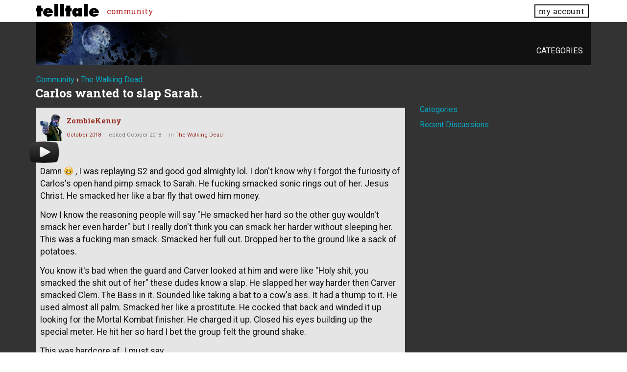

--- FILE ---
content_type: text/html; charset=utf-8
request_url: https://community.telltale.com/discussion/comment/2990776/
body_size: 54239
content:
<!doctype html>
<html lang="en">
<head>
  <meta name='viewport' content='width=device-width, initial-scale=1, minimum-scale=1, maximum-scale=1, user-scalable=no'>
  <meta charset='utf-8'>
    <title>Carlos wanted to slap Sarah. — Telltale Community</title>
  <link rel="stylesheet" href="/applications/dashboard/design/style.css?v=3.0" media="all" />
  <link rel="stylesheet" href="https://community.telltale.com/applications/dashboard/design/style-compat.css?v=3.0.2" media="all" />
  <link rel="stylesheet" href="/resources/design/vanillicon.css?v=3.0.2" media="all" />
  <link rel="stylesheet" href="/plugins/editor/design/editor.css?v=1.8.1" media="all" />
  <link rel="stylesheet" href="/applications/vanilla/design/tag.css?v=3.0" media="all" />
  <link rel="stylesheet" href="/themes/telltale/design/custom.css?v=1.0.2" media="all" />
  <link rel="stylesheet" href="/applications/vanilla/design/spoilers.css?v=3.0" media="all" />
  <link rel="shortcut icon" href="https://account.telltale.com/images/favicon_192.png" type="image/x-icon" />
  <link rel="canonical" href="https://community.telltale.com/discussion/122434/carlos-wanted-to-slap-sarah" />
  <meta property="og:type" content="article" />
  <meta name="theme-color" content="#000000" />
  <meta property="og:site_name" content="Telltale Community" />
  <meta name="twitter:title" property="og:title" content="Carlos wanted to slap Sarah." />
  <meta property="og:url" content="https://community.telltale.com/discussion/122434/carlos-wanted-to-slap-sarah" />
  <meta name="description" property="og:description" content="Damn , I was replaying S2 and good god almighty lol. I don't know why I forgot the furiosity of Carlos's open hand pimp smack to Sarah." />
  <meta name="twitter:image" property="og:image" content="https://img.youtube.com/vi/FR0qzYPDdco/0.jpg" />
  <meta name="twitter:image" property="og:image" content="https://community.telltale.com/resources/emoji/lol.png" />
  <meta name="twitter:image" property="og:image" content="https://i.ytimg.com/vi/RimReix7lR8/hqdefault.jpg" />
  <meta name="twitter:description" content="Damn , I was replaying S2 and good god almighty lol. I don't know why I forgot the furiosity of Carlos's open hand pimp smack to Sarah." />
  <meta name="twitter:card" content="summary_large_image" />
  <script>gdn=window.gdn||{};gdn.meta={"ConfirmDeleteCommentHeading":"Delete Comment","ConfirmDeleteCommentText":"Are you sure you want to delete this comment?","emoji":{"assetPath":"https:\/\/community.telltale.com\/resources\/emoji","format":"<img class=\"emoji\" src=\"%1$s\" title=\"%2$s\" alt=\"%2$s\" height=\"20\" \/>","emoji":{"smile":"smile.png","smiley":"smiley.png","wink":"wink.png","blush":"blush.png","neutral":"neutral.png","relaxed":"relaxed.png","grin":"grin.png","joy":"joy.png","sweat_smile":"sweat_smile.png","lol":"lol.png","innocent":"innocent.png","naughty":"naughty.png","yum":"yum.png","relieved":"relieved.png","love":"love.png","sunglasses":"sunglasses.png","smirk":"smirk.png","expressionless":"expressionless.png","unamused":"unamused.png","sweat":"sweat.png","pensive":"pensive.png","confused":"confused.png","confounded":"confounded.png","kissing":"kissing.png","kissing_heart":"kissing_heart.png","kissing_smiling_eyes":"kissing_smiling_eyes.png","kissing_closed_eyes":"kissing_closed_eyes.png","tongue":"tongue.png","disappointed":"disappointed.png","worried":"worried.png","angry":"angry.png","rage":"rage.png","cry":"cry.png","persevere":"persevere.png","triumph":"triumph.png","frowning":"frowning.png","anguished":"anguished.png","fearful":"fearful.png","weary":"weary.png","sleepy":"sleepy.png","tired_face":"tired_face.png","grimace":"grimace.png","bawling":"bawling.png","open_mouth":"open_mouth.png","hushed":"hushed.png","cold_sweat":"cold_sweat.png","scream":"scream.png","astonished":"astonished.png","flushed":"flushed.png","sleeping":"sleeping.png","dizzy":"dizzy.png","no_mouth":"no_mouth.png","mask":"mask.png","star":"star.png","cookie":"cookie.png","warning":"warning.png","mrgreen":"mrgreen.png","heart":"heart.png","heartbreak":"heartbreak.png","kiss":"kiss.png","+1":"+1.png","-1":"-1.png","grey_question":"grey_question.png","trollface":"trollface.png","error":"grey_question.png"}},"DiscussionID":122434,"Category":"The Walking Dead","editorVersion":"1.8.1","editorPluginAssets":"\/plugins\/editor","fileUpload-remove":"Remove file","fileUpload-reattach":"Click to re-attach","fileUpload-inserted":"Inserted","fileUpload-insertedTooltip":"This image has been inserted into the body of text.","wysiwygHelpText":"You are using <a href=\"https:\/\/en.wikipedia.org\/wiki\/WYSIWYG\" target=\"_new\">WYSIWYG<\/a> in your post.","bbcodeHelpText":"You can use <a href=\"http:\/\/en.wikipedia.org\/wiki\/BBCode\" target=\"_new\">BBCode<\/a> in your post.","htmlHelpText":"You can use <a href=\"http:\/\/htmlguide.drgrog.com\/cheatsheet.php\" target=\"_new\">Simple HTML<\/a> in your post.","markdownHelpText":"You can use <a href=\"http:\/\/en.wikipedia.org\/wiki\/Markdown\" target=\"_new\">Markdown<\/a> in your post.","textHelpText":"You are using plain text in your post.","editorWysiwygCSS":"\/plugins\/editor\/design\/wysiwyg.css","canUpload":false,"fileErrorSize":"File size is too large.","fileErrorFormat":"File format is not allowed.","fileErrorAlreadyExists":"File already uploaded.","fileErrorSizeFormat":"File size is too large and format is not allowed.","maxUploadSize":8388608,"editorFileInputName":"editorupload","allowedImageExtensions":"{\"1\":\"jpg\",\"2\":\"jpeg\",\"3\":\"gif\",\"4\":\"png\",\"5\":\"bmp\",\"6\":\"tiff\"}","allowedFileExtensions":"[\"txt\",\"jpg\",\"jpeg\",\"gif\",\"png\",\"bmp\",\"tiff\",\"ico\",\"zip\",\"gz\",\"tar.gz\",\"tgz\",\"psd\",\"ai\",\"fla\",\"pdf\",\"doc\",\"xls\",\"ppt\",\"docx\",\"xlsx\",\"pptx\",\"log\",\"rar\",\"7z\"]","maxFileUploads":"20","Spoiler":"Spoiler","show":"show","hide":"hide","AnalyticsTask":"tick","TaggingAdd":false,"TaggingSearchUrl":"\/tags\/search","MaxTagsAllowed":5,"TagHint":"Start to type...","LastCommentID":2998038,"Vanilla_Comments_AutoRefresh":0,"RedirectTo":"","RedirectUrl":"","TransportError":"A fatal error occurred while processing the request.<br \/>The server returned the following response: %s","TransientKey":false,"WebRoot":"https:\/\/community.telltale.com\/","UrlFormat":"\/{Path}","Path":"discussion\/comment\/2990776","Args":"","ResolvedPath":"vanilla\/discussion\/comment","ResolvedArgs":{"commentID":"2990776"},"SignedIn":0,"ConfirmHeading":"Confirm","ConfirmText":"Are you sure you want to do that?","Okay":"Okay","Cancel":"Cancel","Search":"Search","ui":{"siteName":"Telltale Community","siteTitle":"Telltale Community","locale":"en","inputFormat":"markdown"},"context":{"host":"","basePath":"","assetPath":"","debug":false},"upload":{"maxSize":52428800,"allowedExtensions":["txt","jpg","jpeg","gif","png","bmp","tiff","ico","zip","gz","tar.gz","tgz","psd","ai","fla","pdf","doc","xls","ppt","docx","xlsx","pptx","log","rar","7z"]},"useNewFlyouts":false};
gdn.permissions={"permissions":{"profiles.view":true,"discussions.view":[-1,2,8,26,31,32,53,54,56,64,73,99,110,131,140]},"bans":[],"isAdmin":false};
window.__ACTIONS__=[];
</script>
  <script src="/js/library/jquery.js?v=3.0.2"></script>
  <script src="/js/library/jquery.form.js?v=3.0.2"></script>
  <script src="/js/library/jquery.popup.js?v=3.0.2"></script>
  <script src="/js/library/jquery.popin.js?v=3.0.2"></script>
  <script src="/js/library/jquery.gardenhandleajaxform.js?v=3.0.2"></script>
  <script src="/js/library/jquery.atwho.js?v=3.0.2"></script>
  <script src="/js/global.js?v=3.0.2"></script>
  <script src="/js/flyouts.js?v=3.0.2"></script>
  <script src="/js/library/jquery.autosize.min.js?v=3.0.2"></script>
  <script src="/applications/vanilla/js/autosave.js?v=3.0"></script>
  <script src="/applications/vanilla/js/discussion.js?v=3.0"></script>
  <script src="/plugins/editor/js/editor.js?v=1.8.1"></script>
  <script src="/plugins/editor/js/jquery.ui.widget.js?v=1.8.1"></script>
  <script src="/plugins/editor/js/jquery.iframe-transport.js?v=1.8.1"></script>
  <script src="/plugins/editor/js/jquery.fileupload.js?v=1.8.1"></script>
  <script src="/applications/vanilla/js/spoilers.js?v=3.0"></script>
  <script src="/applications/vanilla/js/tagging.js?v=3.0"></script>
  <script src="/js/library/jquery.tokeninput.js?v=3.0.2"></script>
  <script src="/themes/telltale/js/custom.js?v=1.0.2"></script>
  <script>var supportsAllFeatures = window.Promise && window.fetch && window.Symbol&& window.CustomEvent && Element.prototype.remove && Element.prototype.closest&& window.NodeList && NodeList.prototype.forEach;if (!supportsAllFeatures) {var head = document.getElementsByTagName('head')[0];var script = document.createElement('script');script.src = 'https://community.telltale.com/dist/polyfills.min.js?h=3.0.2';head.appendChild(script);} else {  }</script>
  <script src="https://community.telltale.com/api/v2/locales/en/translations.js?h=3.0.2" defer="defer"></script>
  <script src="https://community.telltale.com/dist/forum/runtime.min.js?h=3.0.2" defer="defer"></script>
  <script src="https://community.telltale.com/dist/forum/vendors.min.js?h=3.0.2" defer="defer"></script>
  <script src="https://community.telltale.com/dist/forum/shared.min.js?h=3.0.2" defer="defer"></script>
  <script src="https://community.telltale.com/dist/forum/addons/rich-editor.min.js?h=3.0.2" defer="defer"></script>
  <script src="https://community.telltale.com/dist/forum/addons/dashboard.min.js?h=3.0.2" defer="defer"></script>
  <script src="https://community.telltale.com/dist/forum/bootstrap.min.js?h=3.0.2" defer="defer"></script>
  <script type="application/ld+json">{"headline":"Carlos wanted to slap Sarah.","description":"Damn , I was replaying S2 and good god almighty lol. I don't know why I forgot the furiosity of Carlos's open hand pimp smack to Sarah. He fucking smacked sonic rings out of her. Jesus Christ. He smacked her like a bar fly that owed him money. Now I know the reasoning people will say \"He smacked her hard so the other guy wouldn't smack her even harder\" but I really don't think you can smack her harder without sleeping her. This was a fucking man smack. Smacked her full out. Dropped her to the g\u2026","discussionUrl":"https:\/\/community.telltale.com\/discussion\/122434\/carlos-wanted-to-slap-sarah","dateCreated":"2018-10-10 22:46:38","author":{"@context":"https:\/\/schema.org","@type":"Person","name":"ZombieKenny","image":"https:\/\/cdn.telltalegames.com\/avatars\/v1\/200x250\/DEAD_avatar_0038.png","url":"https:\/\/community.telltale.com\/profile\/ZombieKenny"},"@context":"https:\/\/schema.org","@type":"DiscussionForumPosting"}</script>
  <script src="/js/fontfaceobserver.js"></script>
  <link rel="stylesheet" href="/css/bundle.css">
  <link rel="stylesheet" href="https://fonts.googleapis.com/css?family=Roboto+Slab:400,700|Roboto:400,400italic,700,700italic">
  <script>
    if (sessionStorage.getItem('fonts-loaded')) {
      document.documentElement.classList.add('fonts-loaded')
    } else {
      var roboto = new FontFaceObserver('Roboto')
      var slab   = new FontFaceObserver('Roboto Slab')
      Promise.all([roboto.load(), slab.load()]).then(function() {
        document.documentElement.classList.add('fonts-loaded')
        sessionStorage.setItem('fonts-loaded', true)
      })
    }
  </script>
</head>
<body id="vanilla_discussion_comment" class="Vanilla Discussion isDesktop comment  Section-Discussion Section-walkingdead">



<header>
    <div class="z9001 fixed t0 w100 bg-white--transparent slab" role="banner">
      <div class="flex flex--justify-between relative container overflow-hidden">
        <div class="ml0 mt0.5 mb0.5 mr2" style="max-width: 128px;">
          <a href="https://www.telltale.com/" class="brand"><img src="/images/tt_logo.svg" alt="Telltale"></a>
        </div>
        <nav class="dn flex@lg flex--align-center">
          <ul class="nav nav--horizontal nav--gutters">
              <li><a href="https://community.telltale.com" class="nav-item is-active">community</a></li>
          </ul>
        </nav>

        <div class="dn flex@lg flex--align-center ml-auto">
          <a href="https://www.telltale.com/account/" class="button bg-white button--xs">my account</a>
        </div>

        <div class="dn@lg flex flux--justify-end items-center ml-auto">
          <a href="https://www.telltale.com/account/" class="block pointer mr3">
            <span class="sr-only">my account</span>
            <img src="/images/icons/profile.png" class="block" alt="" width="26" height="20">
          </a>
          <a href="#" class="block pointer js-hamburger">
            <span class="sr-only">menu</span>
            <img src="/images/icons/hamburger.png" class="block" alt="" width="26" height="20">
          </a>
        </div>
      </div>

      <nav class="mobile-nav" role="nav">
        <div class="container">
          <ul class="nav">
            <li><a href="https://community.telltale.com" class="nav-item block p1">community</a></li>
          </ul>
        </div>
      </nav>
    </div>
</header>


<main class="site__content">
  
  
  
  <div id="Frame" class="container">
    <div class="Head" id="Head">
      <div class="MeBox MeBox-SignIn"><div class="SignInLinks"><a href="/entry/signin?Target=discussion%2Fcomment%2F2990776" rel="nofollow">Sign In</a> <span class="Bullet">&middot;</span> <a href="/entry/register?Target=discussion%2Fcomment%2F2990776" class="ApplyButton" rel="nofollow">Register</a> </div> <div class="SignInIcons"></div></div>
      <ul class="SiteMenu">
        <li><a href="/categories" class="">Categories</a></li>
        
        
      </ul>
    </div>
    <div class="BreadcrumbsWrapper"><span class="Breadcrumbs" itemscope itemtype="http://data-vocabulary.org/Breadcrumb"><span class="CrumbLabel CrumbLabel HomeCrumb"><a href="https://community.telltale.com/" itemprop="url"><span itemprop="title">Community</span></a></span> <span itemprop="child" itemscope itemtype="http://data-vocabulary.org/Breadcrumb"><span class="Crumb">›</span> <span class="CrumbLabel walkingdead Last"><a href="https://community.telltale.com/categories/thewalkingdead" itemprop="url"><span itemprop="title">The Walking Dead</span></a></span> </span></span></div>
    <div class="row">
      <div id="Content" class="Content col col-8@lg"><div class="MessageList Discussion"><!-- Page Title -->
<div id="Item_0" class="PageTitle"><div class="Options"></div><h1>Carlos wanted to slap Sarah.</h1></div>

<div id="Discussion_122434" class="Item ItemDiscussion">
    <div class="Discussion">
        <div class="Item-Header DiscussionHeader">
            <div class="AuthorWrap">
            <span class="Author">
                <a title="ZombieKenny" href="/profile/ZombieKenny" class="PhotoWrap"><img src="https://cdn.telltalegames.com/avatars/v1/200x250/DEAD_avatar_0038.png" alt="ZombieKenny" class="ProfilePhoto ProfilePhotoMedium" /></a><a href="/profile/ZombieKenny" class="Username">ZombieKenny</a>            </span>
            <span class="AuthorInfo">
                            </span>
            </div>
            <div class="Meta DiscussionMeta">
            <span class="MItem DateCreated">
                <a href="https://community.telltale.com/discussion/122434/carlos-wanted-to-slap-sarah" class="Permalink" rel="nofollow"><time title="October 10, 2018  2:46PM" datetime="2018-10-10T22:46:38+00:00">October 2018</time></a>            </span>
                <span class="MItem"> <span title="Edited October 10, 2018 10:50PM by ZombieKenny." class="DateUpdated">edited October 2018</span> </span>                 <span class="MItem Category"> in <a href="https://community.telltale.com/categories/thewalkingdead">The Walking Dead</a></span>             </div>
        </div>
                <div class="Item-BodyWrap">
            <div class="Item-Body">
                <div class="Message userContent">
                    <p><span class="VideoWrap"><span class="Video YouTube" data-youtube="youtube-FR0qzYPDdco?autoplay=1"><span class="VideoPreview"><a href="https://www.youtube.com/watch?v=FR0qzYPDdco"><img src="https://img.youtube.com/vi/FR0qzYPDdco/0.jpg" width="640" height="385" border="0" /></a></span><span class="VideoPlayer"></span></span></span></p>

<p>Damn  <img class="emoji" src="https://community.telltale.com/resources/emoji/lol.png" title=":D" alt=":D" height="20" /> ,  I was replaying S2 and good god almighty lol.  I don't know why I forgot the furiosity of Carlos's open hand pimp smack to Sarah.   He fucking smacked sonic rings out of her.  Jesus Christ.  He smacked her like a bar fly that owed him money.</p>

<p>Now I know the reasoning people will say "He smacked her hard so the other guy wouldn't smack her even harder" but I really don't think you can smack her harder without sleeping her.  This was a fucking man smack.  Smacked her full out.  Dropped her to the ground like a sack of potatoes.</p>

<p>You know it's bad when the guard and Carver looked at him and were like "Holy shit, you smacked the shit out of her"  these dudes know a slap.   He slapped her way harder then Carver smacked Clem.  The Bass in it.  Sounded like taking a bat to a cow's ass.   It had a thump to it.   He used almost all palm.    Smacked her like a prostitute.    He cocked that back and winded it up looking for the Mortal Kombat finisher.   He charged it up.    Closed his eyes building up the special meter.  He hit her so hard I bet the group felt the ground shake.</p>

<p>This was hardcore af.   I must say.</p>

<p>When Carlos closed his eyes, all he could hear was "Daddy, Daddy, Daddy, daddy, dad, dad, but dad, but daddy,  <strong>DADDY</strong> "   And he finally snapped.   He had been holding in that open hander for 10 years lol.     He just never had it in him to slap her all the years of her being a wussy.</p>

<p><img src="https://i.ytimg.com/vi/RimReix7lR8/hqdefault.jpg" alt="" title="" /></p>

<p>He looked down at her like a old school gangsta.  It was at this moment Sarah knew she fucked up.</p>

<p>Do you think their was some blowing off steam in that slap or do you really think he just hit her that hard under order?   I feel some conviction in that one.</p>
                </div>
                        <div class="InlineTags Meta">
            Tagged:
            <ul>
                                                            <li><a href="/discussions/tagged/memes-and-fun" class="Tag_memes-and-fun">Memes and Fun</a></li>
                                                                                <li><a href="/discussions/tagged/details-you-may-have-missed" class="Tag_details-you-may-have-missed">Details You May Have Missed</a></li>
                                                                                <li><a href="/discussions/tagged/speculation" class="Tag_speculation">Speculation</a></li>
                                                                                <li><a href="/discussions/tagged/spoilers" class="Tag_spoilers">Spoilers</a></li>
                                                                                <li><a href="/discussions/tagged/analysis-deep-discussion" class="Tag_analysis-deep-discussion">Analysis/Deep Discussion</a></li>
                                                </ul>
        </div>
        <div class="Reactions"></div>            </div>
        </div>
    </div>
</div>
</div><div class="CommentsWrap"><span class="BeforeCommentHeading"></span><div class="DataBox DataBox-Comments"><h2 class="CommentHeading">Comments</h2>    <ul class="MessageList DataList Comments">
                <li class="Item Alt ItemComment" id="Comment_2990776">
            <div class="Comment">

                                <div class="Options">
                                    </div>
                                <div class="Item-Header CommentHeader">
                    <div class="AuthorWrap">
            <span class="Author">
               <a title="Deltino" href="/profile/Deltino" class="PhotoWrap"><img src="https://secure.gravatar.com/avatar/cfcb7f4c858b5e6796f7a9c7e1c4d818?size=160&amp;d=retro" alt="Deltino" class="ProfilePhoto ProfilePhotoMedium" /></a><a href="/profile/Deltino" class="Username">Deltino</a>            </span>
            <span class="AuthorInfo">
                 <span class="Tag Tag-Moderator">Moderator</span>            </span>
                    </div>
                    <div class="Meta CommentMeta CommentInfo">
            <span class="MItem DateCreated">
               <a href="/discussion/comment/2990776/#Comment_2990776" class="Permalink" name="Item_1" rel="nofollow"><time title="October 10, 2018  3:08PM" datetime="2018-10-10T23:08:42+00:00">October 2018</time></a>            </span>
                                                                    </div>
                </div>
                <div class="Item-BodyWrap">
                    <div class="Item-Body">
                        <div class="Message userContent">
                            <p>I think it was a case of not realizing how hard he hit her. His smack seemed like a "rip the band-aid off" kind of thing. He just did it without thinking twice; get it over with so things don't get any worse. Then it turns out he hit her harder than he himself was expecting. Sometimes people are stronger than they think they are; unintentionally throwing a mean punch, or hitting some poor girl across the face hard enough to kill them (hmm, wonder who I'm referring to here...)</p>
                        </div>
                        <div class="Reactions"></div>                    </div>
                </div>
            </div>
        </li>
                <li class="Item ItemComment isOriginalPoster ItemCommentReply" id="Comment_2990778">
            <div class="Comment">

                                <div class="Options">
                                    </div>
                                <div class="Item-Header CommentHeader">
                    <div class="AuthorWrap">
            <span class="Author">
               <a title="ZombieKenny" href="/profile/ZombieKenny" class="PhotoWrap"><img src="https://cdn.telltalegames.com/avatars/v1/200x250/DEAD_avatar_0038.png" alt="ZombieKenny" class="ProfilePhoto ProfilePhotoMedium" /></a><a href="/profile/ZombieKenny" class="Username">ZombieKenny</a>            </span>
            <span class="AuthorInfo">
                             </span>
                    </div>
                    <div class="Meta CommentMeta CommentInfo">
            <span class="MItem DateCreated">
               <a href="/discussion/comment/2990778/#Comment_2990778" class="Permalink" name="Item_2" rel="nofollow"><time title="October 10, 2018  3:11PM" datetime="2018-10-10T23:11:35+00:00">October 2018</time></a>            </span>
                                                                    </div>
                </div>
                <div class="Item-BodyWrap">
                    <div class="Item-Body">
                        <div class="Message userContent">
                            <p>Who are you referring to?  I'm slow on picking up lol.   I assume Marlon because he hit a poor innocent girl accross the head and killed her.</p>
                        </div>
                        <blockquote class="ItemComment UserQuote"><div class="QuoteAuthor"><a href="/profile/Deltino" title="View Profile">Deltino</a> posted: <a href="/discussion/comment/2990776/#Comment_2990776" class="QuoteLink js-comment-preview ml-auto" data-id="2990776" title="View original content"><span class="ArrowLink">»</span></a></div><p class="QuoteText">I think it was a case of not realizing how hard he hit her. His smack seemed like a "rip the band-aid off" kind of thing. He just did it wit<a href="/discussion/comment/2990776/#Comment_2990776" class="js-reveal-next" aria-expanded="false">… more</a><span class="hidden" aria-hidden="true">hout thinking twice; get it over with so things don't get any worse. Then it turns out he hit her harder than he himself was expecting. Sometimes people are stronger than they think they are; unintentionally throwing a mean punch, or hitting some poor girl across the face hard enough to kill them (hmm, wonder who I'm referring to here...)</span></p></blockquote><div class="Reactions"></div>                    </div>
                </div>
            </div>
        </li>
                <li class="Item Alt ItemComment" id="Comment_2990786">
            <div class="Comment">

                                <div class="Options">
                                    </div>
                                <div class="Item-Header CommentHeader">
                    <div class="AuthorWrap">
            <span class="Author">
               <a title="Sarunas21" href="/profile/Sarunas21" class="PhotoWrap"><img src="https://cdn.telltalegames.com/avatars/v1/200x250/DEAD_avatar_0090.png" alt="Sarunas21" class="ProfilePhoto ProfilePhotoMedium" /></a><a href="/profile/Sarunas21" class="Username">Sarunas21</a>            </span>
            <span class="AuthorInfo">
                             </span>
                    </div>
                    <div class="Meta CommentMeta CommentInfo">
            <span class="MItem DateCreated">
               <a href="/discussion/comment/2990786/#Comment_2990786" class="Permalink" name="Item_3" rel="nofollow"><time title="October 10, 2018  3:28PM" datetime="2018-10-10T23:28:10+00:00">October 2018</time></a>            </span>
                                                                    </div>
                </div>
                <div class="Item-BodyWrap">
                    <div class="Item-Body">
                        <div class="Message userContent">
                            <p>I'm a horrible person, but that slap still makes me die to this day <img class="emoji" src="https://community.telltale.com/resources/emoji/lol.png" title=":D" alt=":D" height="20" />  <img class="emoji" src="https://community.telltale.com/resources/emoji/lol.png" title=":D" alt=":D" height="20" />  <img class="emoji" src="https://community.telltale.com/resources/emoji/lol.png" title=":D" alt=":D" height="20" />. It was so hard as if Carlos really been waiting for that day to come. She should've been out like a light after that.</p>

<p>"Close your eyes, Honey. It will only sting for a second." Lol you thought.</p>
                        </div>
                        <div class="Reactions"></div>                    </div>
                </div>
            </div>
        </li>
                <li class="Item ItemComment" id="Comment_2990787">
            <div class="Comment">

                                <div class="Options">
                                    </div>
                                <div class="Item-Header CommentHeader">
                    <div class="AuthorWrap">
            <span class="Author">
               <a title="bobshaw" href="/profile/bobshaw" class="PhotoWrap"><img src="https://secure.gravatar.com/avatar/a550b2cb485441ff3b39fb33aed9002e?size=160&amp;d=retro" alt="bobshaw" class="ProfilePhoto ProfilePhotoMedium" /></a><a href="/profile/bobshaw" class="Username">bobshaw</a>            </span>
            <span class="AuthorInfo">
                             </span>
                    </div>
                    <div class="Meta CommentMeta CommentInfo">
            <span class="MItem DateCreated">
               <a href="/discussion/comment/2990787/#Comment_2990787" class="Permalink" name="Item_4" rel="nofollow"><time title="October 10, 2018  3:29PM" datetime="2018-10-10T23:29:39+00:00">October 2018</time></a>            </span>
                        <span class="MItem"> <span title="Edited October 10, 2018 11:29PM by bobshaw." class="DateUpdated">edited October 2018</span> </span>                                            </div>
                </div>
                <div class="Item-BodyWrap">
                    <div class="Item-Body">
                        <div class="Message userContent">
                            <p>So satisfying. I hated Sarah.</p>
                        </div>
                        <div class="Reactions"></div>                    </div>
                </div>
            </div>
        </li>
                <li class="Item Alt ItemComment isOriginalPoster ItemCommentReply" id="Comment_2990789">
            <div class="Comment">

                                <div class="Options">
                                    </div>
                                <div class="Item-Header CommentHeader">
                    <div class="AuthorWrap">
            <span class="Author">
               <a title="ZombieKenny" href="/profile/ZombieKenny" class="PhotoWrap"><img src="https://cdn.telltalegames.com/avatars/v1/200x250/DEAD_avatar_0038.png" alt="ZombieKenny" class="ProfilePhoto ProfilePhotoMedium" /></a><a href="/profile/ZombieKenny" class="Username">ZombieKenny</a>            </span>
            <span class="AuthorInfo">
                             </span>
                    </div>
                    <div class="Meta CommentMeta CommentInfo">
            <span class="MItem DateCreated">
               <a href="/discussion/comment/2990789/#Comment_2990789" class="Permalink" name="Item_5" rel="nofollow"><time title="October 10, 2018  3:34PM" datetime="2018-10-10T23:34:25+00:00">October 2018</time></a>            </span>
                        <span class="MItem"> <span title="Edited October 10, 2018 11:34PM by ZombieKenny." class="DateUpdated">edited October 2018</span> </span>                                            </div>
                </div>
                <div class="Item-BodyWrap">
                    <div class="Item-Body">
                        <div class="Message userContent">
                            <p>Lmao, that's what I was thinking.  You can tell when he closed his eyes he was charging it up.  He had that one saved for years.</p>

<p>Sting for a second my ass, that's gonna stick for half a lifetime.   He smacked a chunk of her soul out.   <img class="emoji" src="https://community.telltale.com/resources/emoji/lol.png" title=":D" alt=":D" height="20" /></p>
                        </div>
                        <blockquote class="ItemComment UserQuote"><div class="QuoteAuthor"><a href="/profile/Sarunas21" title="View Profile">Sarunas21</a> posted: <a href="/discussion/comment/2990786/#Comment_2990786" class="QuoteLink js-comment-preview ml-auto" data-id="2990786" title="View original content"><span class="ArrowLink">»</span></a></div><p class="QuoteText">I'm a horrible person, but that slap still makes me die to this day     . It was so hard as if Carlos really been waiting for that day to co<a href="/discussion/comment/2990786/#Comment_2990786" class="js-reveal-next" aria-expanded="false">… more</a><span class="hidden" aria-hidden="true">me. She should've been out like a light after that.

  "Close your eyes, Honey. It will only sting for a second." Lol you thought.</span></p></blockquote><div class="Reactions"></div>                    </div>
                </div>
            </div>
        </li>
                <li class="Item ItemComment" id="Comment_2990791">
            <div class="Comment">

                                <div class="Options">
                                    </div>
                                <div class="Item-Header CommentHeader">
                    <div class="AuthorWrap">
            <span class="Author">
               <a title="Strat-rocker" href="/profile/Strat-rocker" class="PhotoWrap"><img src="https://secure.gravatar.com/avatar/d0eb65cda180cd549694113dec8ded54?size=160&amp;d=retro" alt="Strat-rocker" class="ProfilePhoto ProfilePhotoMedium" /></a><a href="/profile/Strat-rocker" class="Username">Strat-rocker</a>            </span>
            <span class="AuthorInfo">
                             </span>
                    </div>
                    <div class="Meta CommentMeta CommentInfo">
            <span class="MItem DateCreated">
               <a href="/discussion/comment/2990791/#Comment_2990791" class="Permalink" name="Item_6" rel="nofollow"><time title="October 10, 2018  3:38PM" datetime="2018-10-10T23:38:15+00:00">October 2018</time></a>            </span>
                                                                    </div>
                </div>
                <div class="Item-BodyWrap">
                    <div class="Item-Body">
                        <div class="Message userContent">
                            <p>That was a funny scene. Sarah should of at least taken off her glasses if those get broke you are walker bait.</p>
                        </div>
                        <div class="Reactions"></div>                    </div>
                </div>
            </div>
        </li>
                <li class="Item Alt ItemComment isOriginalPoster ItemCommentReply" id="Comment_2990792">
            <div class="Comment">

                                <div class="Options">
                                    </div>
                                <div class="Item-Header CommentHeader">
                    <div class="AuthorWrap">
            <span class="Author">
               <a title="ZombieKenny" href="/profile/ZombieKenny" class="PhotoWrap"><img src="https://cdn.telltalegames.com/avatars/v1/200x250/DEAD_avatar_0038.png" alt="ZombieKenny" class="ProfilePhoto ProfilePhotoMedium" /></a><a href="/profile/ZombieKenny" class="Username">ZombieKenny</a>            </span>
            <span class="AuthorInfo">
                             </span>
                    </div>
                    <div class="Meta CommentMeta CommentInfo">
            <span class="MItem DateCreated">
               <a href="/discussion/comment/2990792/#Comment_2990792" class="Permalink" name="Item_7" rel="nofollow"><time title="October 10, 2018  3:39PM" datetime="2018-10-10T23:39:09+00:00">October 2018</time></a>            </span>
                                                                    </div>
                </div>
                <div class="Item-BodyWrap">
                    <div class="Item-Body">
                        <div class="Message userContent">
                            <p>That's the only part that took me back.  Those damn glasses must be super glued on lol.  He smacked her with earthquake force and those bitches stood on.</p>
                        </div>
                        <blockquote class="ItemComment UserQuote"><div class="QuoteAuthor"><a href="/profile/Strat-rocker" title="View Profile">Strat-rocker</a> posted: <a href="/discussion/comment/2990791/#Comment_2990791" class="QuoteLink js-comment-preview ml-auto" data-id="2990791" title="View original content"><span class="ArrowLink">»</span></a></div><p class="QuoteText">That was a funny scene. Sarah should of at least taken off her glasses if those get broke you are walker bait.</p></blockquote><div class="Reactions"></div>                    </div>
                </div>
            </div>
        </li>
                <li class="Item ItemComment ItemCommentReply" id="Comment_2990798">
            <div class="Comment">

                                <div class="Options">
                                    </div>
                                <div class="Item-Header CommentHeader">
                    <div class="AuthorWrap">
            <span class="Author">
               <a title="Hillbilly_Dave" href="/profile/Hillbilly_Dave" class="PhotoWrap"><img src="https://secure.gravatar.com/avatar/5400a989a57655f72a337f368b8b6b97?size=160&amp;d=retro" alt="Hillbilly_Dave" class="ProfilePhoto ProfilePhotoMedium" /></a><a href="/profile/Hillbilly_Dave" class="Username">Hillbilly_Dave</a>            </span>
            <span class="AuthorInfo">
                             </span>
                    </div>
                    <div class="Meta CommentMeta CommentInfo">
            <span class="MItem DateCreated">
               <a href="/discussion/comment/2990798/#Comment_2990798" class="Permalink" name="Item_8" rel="nofollow"><time title="October 10, 2018  4:01PM" datetime="2018-10-11T00:01:34+00:00">October 2018</time></a>            </span>
                                                                    </div>
                </div>
                <div class="Item-BodyWrap">
                    <div class="Item-Body">
                        <div class="Message userContent">
                            <p>Me too, brother, me too.</p>
                        </div>
                        <blockquote class="ItemComment UserQuote"><div class="QuoteAuthor"><a href="/profile/bobshaw" title="View Profile">bobshaw</a> posted: <a href="/discussion/comment/2990787/#Comment_2990787" class="QuoteLink js-comment-preview ml-auto" data-id="2990787" title="View original content"><span class="ArrowLink">»</span></a></div><p class="QuoteText">So satisfying. I hated Sarah.</p></blockquote><div class="Reactions"></div>                    </div>
                </div>
            </div>
        </li>
                <li class="Item Alt ItemComment ItemCommentReply" id="Comment_2990929">
            <div class="Comment">

                                <div class="Options">
                                    </div>
                                <div class="Item-Header CommentHeader">
                    <div class="AuthorWrap">
            <span class="Author">
               <a title="LLemonSS" href="/profile/LLemonSS" class="PhotoWrap"><img src="https://cdn.telltalegames.com/avatars/v1/200x250/DEAD_avatar_0090.png" alt="LLemonSS" class="ProfilePhoto ProfilePhotoMedium" /></a><a href="/profile/LLemonSS" class="Username">LLemonSS</a>            </span>
            <span class="AuthorInfo">
                             </span>
                    </div>
                    <div class="Meta CommentMeta CommentInfo">
            <span class="MItem DateCreated">
               <a href="/discussion/comment/2990929/#Comment_2990929" class="Permalink" name="Item_9" rel="nofollow"><time title="October 11, 2018  4:20AM" datetime="2018-10-11T12:20:36+00:00">October 2018</time></a>            </span>
                                                                    </div>
                </div>
                <div class="Item-BodyWrap">
                    <div class="Item-Body">
                        <div class="Message userContent">
                            <p>The OP description was hilarious, even if the situation was messed up ??</p>
                        </div>
                        <blockquote class="ItemComment UserQuote ItemCommentReply"><div class="QuoteAuthor"><a href="/profile/ZombieKenny" title="View Profile">ZombieKenny</a> posted: <a href="/discussion/comment/2990789/#Comment_2990789" class="QuoteLink js-comment-preview ml-auto" data-id="2990789" title="View original content"><span class="ArrowLink">»</span></a></div><p class="QuoteText">Lmao, that's what I was thinking.  You can tell when he closed his eyes he was charging it up.  He had that one saved for years.

  Sting for a second my ass, that's gonna stick for half a lifetime.   He smacked a chunk of her soul out.</p></blockquote><div class="Reactions"></div>                    </div>
                </div>
            </div>
        </li>
                <li class="Item ItemComment" id="Comment_2990986">
            <div class="Comment">

                                <div class="Options">
                                    </div>
                                <div class="Item-Header CommentHeader">
                    <div class="AuthorWrap">
            <span class="Author">
               <a title="lottii-lu" href="/profile/lottii-lu" class="PhotoWrap"><img src="https://secure.gravatar.com/avatar/5686cc6f3d015eda29c6f95769f71f2d?size=160&amp;d=retro" alt="lottii-lu" class="ProfilePhoto ProfilePhotoMedium" /></a><a href="/profile/lottii-lu" class="Username">lottii-lu</a>            </span>
            <span class="AuthorInfo">
                             </span>
                    </div>
                    <div class="Meta CommentMeta CommentInfo">
            <span class="MItem DateCreated">
               <a href="/discussion/comment/2990986/#Comment_2990986" class="Permalink" name="Item_10" rel="nofollow"><time title="October 11, 2018  7:10AM" datetime="2018-10-11T15:10:28+00:00">October 2018</time></a>            </span>
                                                                    </div>
                </div>
                <div class="Item-BodyWrap">
                    <div class="Item-Body">
                        <div class="Message userContent">
                            <p>I think the situation was if he hurt her any less that Carver would've had Troy deal with it and Troy lives for smacking people about. You could see how hurt he was after he smacked her and I don't think he's the type of parent to smack their kid in order to teach a lesson, his method was probably either talking it through or yelling at her.</p>
                        </div>
                        <div class="Reactions"></div>                    </div>
                </div>
            </div>
        </li>
                <li class="Item Alt ItemComment" id="Comment_2990988">
            <div class="Comment">

                                <div class="Options">
                                    </div>
                                <div class="Item-Header CommentHeader">
                    <div class="AuthorWrap">
            <span class="Author">
               <a title="CarverDidNothingWrong" href="/profile/CarverDidNothingWrong" class="PhotoWrap"><img src="https://cdn.telltalegames.com/avatars/v1/200x250/DEAD_avatar_0091.png" alt="CarverDidNothingWrong" class="ProfilePhoto ProfilePhotoMedium" /></a><a href="/profile/CarverDidNothingWrong" class="Username">CarverDidNothingWrong</a>            </span>
            <span class="AuthorInfo">
                             </span>
                    </div>
                    <div class="Meta CommentMeta CommentInfo">
            <span class="MItem DateCreated">
               <a href="/discussion/comment/2990988/#Comment_2990988" class="Permalink" name="Item_11" rel="nofollow"><time title="October 11, 2018  7:11AM" datetime="2018-10-11T15:11:47+00:00">October 2018</time></a>            </span>
                                                                    </div>
                </div>
                <div class="Item-BodyWrap">
                    <div class="Item-Body">
                        <div class="Message userContent">
                            <p>This is a top quality thread.</p>
                        </div>
                        <div class="Reactions"></div>                    </div>
                </div>
            </div>
        </li>
                <li class="Item ItemComment Banned" id="Comment_2991949">
            <div class="Comment">

                                <div class="Options">
                                    </div>
                                <div class="Item-Header CommentHeader">
                    <div class="AuthorWrap">
            <span class="Author">
               <a title="Dex-Starr (Banned)" href="/profile/Dex-Starr" class="PhotoWrap Banned"><img src="https://cdn.telltalegames.com/avatars/v1/200x250/banned_avatar_0001.png" alt="Dex-Starr" class="ProfilePhoto ProfilePhotoMedium" /></a><a href="/profile/Dex-Starr" class="Username">Dex-Starr</a>            </span>
            <span class="AuthorInfo">
                 <span class="Tag Tag-Banned">Banned</span>            </span>
                    </div>
                    <div class="Meta CommentMeta CommentInfo">
            <span class="MItem DateCreated">
               <a href="/discussion/comment/2991949/#Comment_2991949" class="Permalink" name="Item_12" rel="nofollow"><time title="October 12, 2018  9:13PM" datetime="2018-10-13T05:13:42+00:00">October 2018</time></a>            </span>
                                                                    </div>
                </div>
                <div class="Item-BodyWrap">
                    <div class="Item-Body">
                        <div class="Message userContent">
                            <p>Imagine he had given her an uppercut? Dude would’ve turned her mf teeth <strong><em>upside down</em></strong>?</p>
                        </div>
                        <div class="Reactions"></div>                    </div>
                </div>
            </div>
        </li>
                <li class="Item Alt ItemComment" id="Comment_2992077">
            <div class="Comment">

                                <div class="Options">
                                    </div>
                                <div class="Item-Header CommentHeader">
                    <div class="AuthorWrap">
            <span class="Author">
               <a title="DabigRG" href="/profile/DabigRG" class="PhotoWrap"><img src="https://secure.gravatar.com/avatar/8f1c0ac266fb10cb5d28eef8e33a2a24?size=160&amp;d=retro" alt="DabigRG" class="ProfilePhoto ProfilePhotoMedium" /></a><a href="/profile/DabigRG" class="Username">DabigRG</a>            </span>
            <span class="AuthorInfo">
                             </span>
                    </div>
                    <div class="Meta CommentMeta CommentInfo">
            <span class="MItem DateCreated">
               <a href="/discussion/comment/2992077/#Comment_2992077" class="Permalink" name="Item_13" rel="nofollow"><time title="October 13, 2018  6:41AM" datetime="2018-10-13T14:41:30+00:00">October 2018</time></a>            </span>
                                                                    </div>
                </div>
                <div class="Item-BodyWrap">
                    <div class="Item-Body">
                        <div class="Message userContent">
                            <p>smh</p>
                        </div>
                        <div class="Reactions"></div>                    </div>
                </div>
            </div>
        </li>
                <li class="Item ItemComment" id="Comment_2997987">
            <div class="Comment">

                                <div class="Options">
                                    </div>
                                <div class="Item-Header CommentHeader">
                    <div class="AuthorWrap">
            <span class="Author">
               <a title="RememberThat" href="/profile/RememberThat" class="PhotoWrap"><img src="https://cdn.telltalegames.com/avatars/v1/200x250/TWAU_avatar_0030.png" alt="RememberThat" class="ProfilePhoto ProfilePhotoMedium" /></a><a href="/profile/RememberThat" class="Username">RememberThat</a>            </span>
            <span class="AuthorInfo">
                             </span>
                    </div>
                    <div class="Meta CommentMeta CommentInfo">
            <span class="MItem DateCreated">
               <a href="/discussion/comment/2997987/#Comment_2997987" class="Permalink" name="Item_14" rel="nofollow"><time title="October 28, 2018 11:22AM" datetime="2018-10-28T19:22:55+00:00">October 2018</time></a>            </span>
                                                                    </div>
                </div>
                <div class="Item-BodyWrap">
                    <div class="Item-Body">
                        <div class="Message userContent">
                            <p>The only way I could see Troy topping that (being "overzealous") is if he hit Sarah with the butt of his rifle like he did to Clementine if you chose to help Kenny. But even he was like "Goddamn mate."</p>
                        </div>
                        <div class="Reactions"></div>                    </div>
                </div>
            </div>
        </li>
                <li class="Item Alt ItemComment" id="Comment_2998038">
            <div class="Comment">

                                <div class="Options">
                                    </div>
                                <div class="Item-Header CommentHeader">
                    <div class="AuthorWrap">
            <span class="Author">
               <a title="TripleKillionare" href="/profile/TripleKillionare" class="PhotoWrap"><img src="https://cdn.telltalegames.com/avatars/v1/200x250/PKRN_avatar_0002.png" alt="TripleKillionare" class="ProfilePhoto ProfilePhotoMedium" /></a><a href="/profile/TripleKillionare" class="Username">TripleKillionare</a>            </span>
            <span class="AuthorInfo">
                             </span>
                    </div>
                    <div class="Meta CommentMeta CommentInfo">
            <span class="MItem DateCreated">
               <a href="/discussion/comment/2998038/#Comment_2998038" class="Permalink" name="Item_15" rel="nofollow"><time title="October 28, 2018  2:58PM" datetime="2018-10-28T22:58:57+00:00">October 2018</time></a>            </span>
                                                                    </div>
                </div>
                <div class="Item-BodyWrap">
                    <div class="Item-Body">
                        <div class="Message userContent">
                            <p>Who wouldn’t want to slap that little bitch</p>
                        </div>
                        <div class="Reactions"></div>                    </div>
                </div>
            </div>
        </li>
            </ul>
</div><div class="P PagerWrap"></div></div>                <div class="Foot Closed">
                    <div class="Note Closed SignInOrRegister"><a href="/account/login?rd=/discussion/comment/2990776">Sign in</a> to comment in this discussion.                    </div>
                                    </div>
            </div>
      <div id="Panel" class="Panel col col-4@lg"><div class="BoxFilter BoxDiscussionFilter">
    <span class="sr-only BoxFilter-HeadingWrap">
        <h2 class="BoxFilter-Heading">
            Quick Links        </h2>
    </span>
    <ul role="nav" class="FilterMenu">
        <li class="AllCategories"><a href="/categories"><span aria-hidden="true" class="Sprite SpAllCategories"></span> Categories</a></li>         <li class="Discussions"><a href="/discussions" class=""><span aria-hidden="true" class="Sprite SpDiscussions"></span> Recent Discussions</a></li>
                    </ul>
</div>
</div>
    </div>
  </div>
</main>

<footer class="global-footer">
  <div class="container">
    <div class="flex flex--align-center flex--wrap">
      <a href="https://www.telltale.com/" class="brand brand--white mr3" style="max-width: 128px;"><svg viewBox="0 0 120 24"><path d="M12 8.8l2.3-.1v5.5L12 14v8.9H5V14l-1.7.2V8.7l1.7.1V4h7v4.8zM22.2 17c0 .7.1 1.3.3 1.8.2.5.7.7 1.3.7.4 0 .7-.1.9-.4.3-.2.4-.5.5-.8H32c-.2.8-.6 1.6-1.1 2.2-.6.6-1.2 1.2-2 1.6-.8.4-1.6.7-2.4.9s-1.7.3-2.5.3c-1.1 0-2.2-.2-3.3-.5s-2-.7-2.8-1.4c-.8-.6-1.5-1.4-1.9-2.3-.5-.9-.7-2-.7-3.2 0-1.1.2-2.2.6-3.2.4-1 1-1.8 1.8-2.4s1.6-1.2 2.6-1.6c1-.4 2.1-.5 3.2-.5 1.2 0 2.4.2 3.4.6 1.1.4 2 .9 2.8 1.6.8.7 1.4 1.6 1.9 2.5s.7 2.1.7 3.3c0 .1 0 .2-.1.3v.3h-10v.2zm3.3-3c0-.5-.2-.9-.5-1.3s-.7-.6-1.2-.6-.9.2-1.1.5-.4.8-.4 1.4h3.2zM34.8 1h7v21.9h-7V1zM44.9 1h7v21.9h-7V1zM62.7 8.8l2.3-.1v5.5l-2.3-.2v8.9h-7V14l-1.7.2V8.6l1.7.1V3.9h7v4.9zM76.6 21.1h-.2c-.7.8-1.4 1.3-2 1.7-.6.4-1.4.5-2.3.5s-1.8-.2-2.5-.6c-.8-.4-1.4-1-1.9-1.7s-.9-1.5-1.2-2.4-.5-1.9-.5-2.7c0-.9.2-1.8.4-2.7s.7-1.7 1.2-2.4 1.2-1.3 2-1.8c.8-.4 1.7-.6 2.7-.6 1.8 0 3.2.7 4.2 2h.2l-.2-1.7h6.8V23h-6.8l.1-1.9zm-3.3-3.8c.3.4.8.6 1.4.6.6 0 1.1-.2 1.4-.6.3-.4.5-.9.5-1.6 0-.6-.2-1-.5-1.4-.4-.4-.8-.5-1.4-.5-.5 0-1 .2-1.3.6-.3.4-.5.8-.5 1.4-.1.6.1 1.1.4 1.5zM86.1 1h7v21.9h-7V1zM102.4 17c0 .7.1 1.3.3 1.8.2.5.7.7 1.3.7.4 0 .7-.1.9-.4.3-.2.4-.5.5-.8h6.8c-.2.8-.6 1.6-1.1 2.2-.6.6-1.2 1.2-2 1.6-.8.4-1.6.7-2.4.9-.8.2-1.7.3-2.5.3-1.1 0-2.2-.2-3.3-.5-1-.3-2-.7-2.8-1.4-.8-.6-1.5-1.4-1.9-2.3-.5-.9-.7-2-.7-3.2 0-1.1.2-2.2.6-3.2.4-1 1-1.8 1.8-2.4s1.6-1.2 2.6-1.6c1-.4 2.1-.5 3.2-.5 1.2 0 2.4.2 3.4.6 1.1.4 2 .9 2.8 1.6.8.7 1.4 1.6 1.9 2.5.5 1 .7 2.1.7 3.3 0 .1 0 .2-.1.3v.3h-10v.2zm3.3-3c0-.5-.2-.9-.5-1.3s-.7-.6-1.2-.6-.9.2-1.1.5c-.3.4-.4.8-.4 1.4h3.2z"/><path d="M112.8 4.6c1.2 0 2.2 1 2.2 2.2S114 9 112.7 9c-1.3 0-2.3-1-2.3-2.2s1.1-2.2 2.4-2.2zm-.1.4c-1 0-1.7.8-1.7 1.8s.7 1.8 1.7 1.8 1.7-.8 1.7-1.7c0-1.1-.7-1.9-1.7-1.9zm-.3 2.9h-.5V5.7c.2 0 .5-.1.8-.1.4 0 .6.1.8.2.1.1.2.3.2.5 0 .3-.2.4-.5.5.2.1.3.2.4.5.1.3.1.5.2.5h-.5c-.1-.1-.1-.3-.2-.5 0-.2-.2-.3-.5-.3h-.2v.9zm0-1.2h.2c.3 0 .5-.1.5-.3 0-.2-.1-.3-.5-.3h-.3v.6z"/></svg></a>

      <nav>
        <ul class="nav nav--horizontal nav--gutters">
          <li><a href="https://community.telltale.com" class="">community</a></li>
        </ul>
      </nav>

      <div class="global-footer__social">
        <a href="https://www.facebook.com/telltalegames/" class="social-icon js-external">
          <img src="/images/facebook.png" alt="facebook" width="64" height="64">
        </a>
        <a href="https://twitter.com/telltalegames" class="social-icon js-external">
          <img src="/images/twitter.png" alt="twitter" width="64" height="64">
        </a>
        <a href="https://www.youtube.com/user/TelltaleGames" class="social-icon js-external">
          <img src="/images/youtube.png" alt="youtube" width="64" height="64">
        </a>
        <a href="https://www.pinterest.com/telltalegames/" class="social-icon js-external">
          <img src="/images/pinterest.png" alt="pinterest" width="64" height="64">
        </a>
        <a href="https://telltalegames.tumblr.com/" class="social-icon js-external">
          <img src="/images/tumblr.png" alt="tumblr" width="64" height="64">
        </a>
      </div>
    </div>

    <div class="global-footer__legal">
      <p class="text-legal">&copy; 2019 Telltale, Incorporated. All rights reserved. <a href="https://www.telltale.com/tos">Terms of Service</a> / <a href="https://www.telltale.com/privacy-policy">Privacy Policy</a></p>
    </div>
  </div>
</footer>
<!--  v.2.6 -->



<script src="/js/commons.bundle.js"></script>
</body>
</html>
